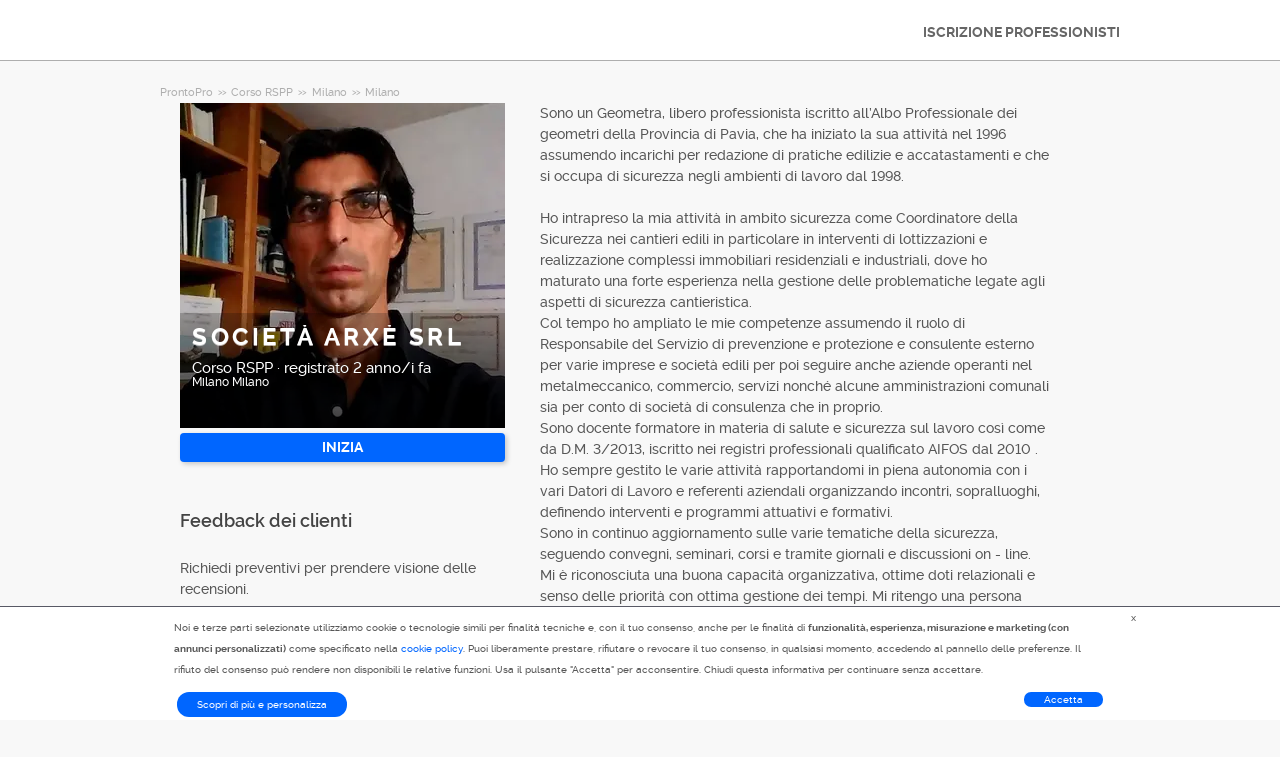

--- FILE ---
content_type: text/javascript; charset=utf-8
request_url: https://cdn.armut.com/javascript/angular/CustomerOnboarding/latest/it-IT/882-783feb92048cd7a8.js
body_size: 2009
content:
"use strict";(self.webpackChunkcustomer_onboarding=self.webpackChunkcustomer_onboarding||[]).push([[882],{9882:(Z,g,o)=>{o.r(g),o.d(g,{LoginOtpModule:()=>D});var c=o(4666),u=o(2508),N=o(5763),O=o(2341),d=o(1670),P=o(2218),p=o(2680),S=o(2281),T=o(9151),h=o(3910),E=o(9476),t=o(2560),M=o(8739),m=o(1807),C=o(2493),f=o(7705),I=o(6494);function L(e,_){1&e&&(t.TgZ(0,"p",12),t.SDv(1,13),t.qZA())}function G(e,_){1&e&&(t.TgZ(0,"p",12),t.SDv(1,14),t.qZA())}function R(e,_){if(1&e){const n=t.EpF();t.TgZ(0,"button",15),t.NdJ("click",function(){t.CHM(n);const i=t.oxw(2);return t.KtG(i.back())}),t.SDv(1,16),t.qZA()}}const b=function(e){return{"splitted-buttons":e}};function v(e,_){if(1&e){const n=t.EpF();t.ynx(0),t.TgZ(1,"form",1),t.NdJ("ngSubmit",function(){t.CHM(n);const i=t.oxw();return t.KtG(i.onSubmit())}),t.TgZ(2,"div",2)(3,"label"),t.SDv(4,3),t.qZA(),t.TgZ(5,"common-phone",4),t.NdJ("phoneNumberInvalid",function(i){t.CHM(n);const s=t.oxw();return t.KtG(s.phoneNumberInvalid(i))})("getRawPhoneNumber",function(i){t.CHM(n);const s=t.oxw();return t.KtG(s.getRawPhoneNumber(i))}),t.qZA(),t.YNc(6,L,2,0,"p",5),t.YNc(7,G,2,0,"p",5),t.qZA(),t.TgZ(8,"a",6),t.NdJ("click",function(i){t.CHM(n);const s=t.oxw();return t.KtG(s.otpRedirect(i))}),t.SDv(9,7),t.qZA(),t.TgZ(10,"div",8),t.YNc(11,R,2,0,"button",9),t.TgZ(12,"button",10),t.SDv(13,11),t.qZA()()(),t.BQk()}if(2&e){const n=t.oxw();t.xp6(1),t.Q6J("formGroup",n.formGroup),t.xp6(4),t.Q6J("formGroup",n.formGroup)("countries",n.countries)("countryId",n.countryId)("submitted",n.submitted),t.xp6(1),t.Q6J("ngIf",n.formGroup.get("phone").hasError("required")&&n.submitted),t.xp6(1),t.Q6J("ngIf",n.formGroup.get("phone").invalid&&n.submitted),t.xp6(3),t.Q6J("ngClass",t.VKq(10,b,191===n.queryParams.serviceId)),t.xp6(1),t.Q6J("ngIf",191===n.queryParams.serviceId),t.xp6(1),t.uIk("data-serviceid",n.queryParams.serviceId)}}const y=O.Bz.forChild([{path:"",component:(()=>{class e{constructor(n,r,i,s,l,a,B,$){this.router=n,this.urlService=r,this.formBuilder=i,this.route=s,this.store=l,this.authenticationService=a,this.userLoginService=B,this.location=$,this.ngUnsubscribe=new P.xQ,this.queryParams={}}ngOnInit(){var n=this;return(0,d.Z)(function*(){n.countryId=n.authenticationService.getCountryId(),n.countries=yield n.store.pipe((0,p.Ys)(S.U8),(0,T.h)(r=>!!r&&r.length>0),(0,h.q)(1)).toPromise(),n.countryCode=n.countries.find(r=>r.id===n.countryId),n.formGroup=n.formBuilder.group({phone:["",[u.kI.required,u.kI.minLength(5),u.kI.maxLength(17)]],countryCode:[""]}),n.formGroup.get("countryCode").setValue(n.countryCode.defaultPhoneCode),n.queryParams={serviceId:parseInt(n.route.snapshot.params.serviceId,10),serviceUrlName:n.route.snapshot.params.serviceName}})()}back(){this.location.back()}getRawPhoneNumber(n){this.rawPhoneNumber=n}phoneNumberInvalid(n){this.isPhoneNumberInvalid=n}onSubmit(){if(this.submitted=!0,this.formGroup.valid){const n={mobilePhoneNumber:this.formGroup.value.phone.replace(/ /g,""),countryCode:this.formGroup.value.countryCode};this.userLoginService.sendLoginOTP(n).subscribe(r=>{r.hasFullData&&(this.store.dispatch((0,E.s)({phone:n.mobilePhoneNumber,countryCode:n.countryCode})),this.router.navigate([this.urlService.urlMaker("MEMBER_PAGE_OTP_CODE_PATH",this.queryParams.serviceUrlName,this.queryParams.serviceId)]))})}}otpRedirect(n){n.preventDefault(),this.router.navigate([this.urlService.urlMaker("MEMBER_PAGE_EMAIL_PATH",this.queryParams.serviceUrlName,this.queryParams.serviceId)])}ngOnDestroy(){this.ngUnsubscribe.next(),this.ngUnsubscribe.complete()}}return e.\u0275fac=function(n){return new(n||e)(t.Y36(O.F0),t.Y36(M.i),t.Y36(u.qu),t.Y36(O.gz),t.Y36(p.yh),t.Y36(m.$h),t.Y36(C.X),t.Y36(c.Ye))},e.\u0275cmp=t.Xpm({type:e,selectors:[["login-otp-component"]],decls:1,vars:1,consts:function(){let _,n,r,i,s,l;return _="Inserisci il tuo numero di telefono",n="ACCEDI CON L'EMAIL",r="AVANTI",i="Campo obbligatorio",s="\n      Impostare un numero di telefono corretto\n    ",l="Indietro",[[4,"ngIf"],["novalidate","",3,"formGroup","ngSubmit"],["heightFitter","",1,"user-form","armut-modal__content"],_,[3,"formGroup","countries","countryId","submitted","phoneNumberInvalid","getRawPhoneNumber"],["class","message message--error",4,"ngIf"],["data-button-name","login-with-email-number","data-screen-name","login",1,"button","button__secondary","login-with-phone-button","button--big","button--padding-big","js-sentinel-button",3,"click"],n,[1,"armut-modal__footer",3,"ngClass"],["type","button","class","button button__tertiary button--big footer__button--back js-sentinel-button",3,"click",4,"ngIf"],["type","submit","id","otp-phone-cta-button",1,"button","button__primary","button--big","footer__button--next","js-sentinel-button"],r,[1,"message","message--error"],i,s,["type","button",1,"button","button__tertiary","button--big","footer__button--back","js-sentinel-button",3,"click"],l]},template:function(n,r){1&n&&t.YNc(0,v,14,12,"ng-container",0),2&n&&t.Q6J("ngIf",r.formGroup)},dependencies:[f.t,I.T,u._Y,u.JL,u.sg,c.mk,c.O5],styles:[".select-container__call-preference{padding-left:15px}.select-container__call-preference span{display:inline-block;width:calc(100% - 51px);text-align:right;line-height:28px}.select-container__call-preference select{width:calc(100% - 40px);height:calc(100% - 2px);position:absolute;left:1px;top:1px}.button--padding-big.login-with-phone-button{padding-left:0;padding-right:0;margin:0 17px;width:calc(100% - 28px);position:absolute;bottom:78px;left:0}[dir=rtl] .select-container__call-preference select{left:auto;right:1px}\n"],encapsulation:2}),e})()}]);var U=o(7870),x=o(9691);let D=(()=>{class e{}return e.\u0275fac=function(n){return new(n||e)},e.\u0275mod=t.oAB({type:e}),e.\u0275inj=t.cJS({imports:[U.X3,N.Gh,u.UX,y,c.ez,x.X,m.nF]}),e})()}}]);